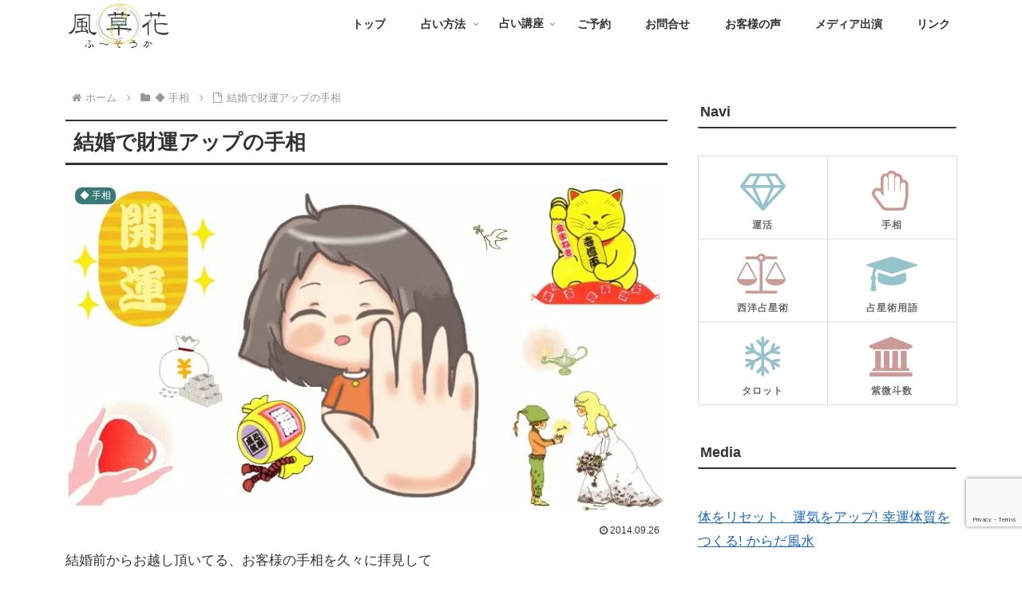

--- FILE ---
content_type: text/html; charset=utf-8
request_url: https://www.google.com/recaptcha/api2/anchor?ar=1&k=6LcrRoAmAAAAABpy6qsHfemuBq3h1_cT6fGHqbeR&co=aHR0cHM6Ly9mdXNva2EuY29tOjQ0Mw..&hl=en&v=PoyoqOPhxBO7pBk68S4YbpHZ&size=invisible&anchor-ms=20000&execute-ms=30000&cb=21barunqr6yt
body_size: 49012
content:
<!DOCTYPE HTML><html dir="ltr" lang="en"><head><meta http-equiv="Content-Type" content="text/html; charset=UTF-8">
<meta http-equiv="X-UA-Compatible" content="IE=edge">
<title>reCAPTCHA</title>
<style type="text/css">
/* cyrillic-ext */
@font-face {
  font-family: 'Roboto';
  font-style: normal;
  font-weight: 400;
  font-stretch: 100%;
  src: url(//fonts.gstatic.com/s/roboto/v48/KFO7CnqEu92Fr1ME7kSn66aGLdTylUAMa3GUBHMdazTgWw.woff2) format('woff2');
  unicode-range: U+0460-052F, U+1C80-1C8A, U+20B4, U+2DE0-2DFF, U+A640-A69F, U+FE2E-FE2F;
}
/* cyrillic */
@font-face {
  font-family: 'Roboto';
  font-style: normal;
  font-weight: 400;
  font-stretch: 100%;
  src: url(//fonts.gstatic.com/s/roboto/v48/KFO7CnqEu92Fr1ME7kSn66aGLdTylUAMa3iUBHMdazTgWw.woff2) format('woff2');
  unicode-range: U+0301, U+0400-045F, U+0490-0491, U+04B0-04B1, U+2116;
}
/* greek-ext */
@font-face {
  font-family: 'Roboto';
  font-style: normal;
  font-weight: 400;
  font-stretch: 100%;
  src: url(//fonts.gstatic.com/s/roboto/v48/KFO7CnqEu92Fr1ME7kSn66aGLdTylUAMa3CUBHMdazTgWw.woff2) format('woff2');
  unicode-range: U+1F00-1FFF;
}
/* greek */
@font-face {
  font-family: 'Roboto';
  font-style: normal;
  font-weight: 400;
  font-stretch: 100%;
  src: url(//fonts.gstatic.com/s/roboto/v48/KFO7CnqEu92Fr1ME7kSn66aGLdTylUAMa3-UBHMdazTgWw.woff2) format('woff2');
  unicode-range: U+0370-0377, U+037A-037F, U+0384-038A, U+038C, U+038E-03A1, U+03A3-03FF;
}
/* math */
@font-face {
  font-family: 'Roboto';
  font-style: normal;
  font-weight: 400;
  font-stretch: 100%;
  src: url(//fonts.gstatic.com/s/roboto/v48/KFO7CnqEu92Fr1ME7kSn66aGLdTylUAMawCUBHMdazTgWw.woff2) format('woff2');
  unicode-range: U+0302-0303, U+0305, U+0307-0308, U+0310, U+0312, U+0315, U+031A, U+0326-0327, U+032C, U+032F-0330, U+0332-0333, U+0338, U+033A, U+0346, U+034D, U+0391-03A1, U+03A3-03A9, U+03B1-03C9, U+03D1, U+03D5-03D6, U+03F0-03F1, U+03F4-03F5, U+2016-2017, U+2034-2038, U+203C, U+2040, U+2043, U+2047, U+2050, U+2057, U+205F, U+2070-2071, U+2074-208E, U+2090-209C, U+20D0-20DC, U+20E1, U+20E5-20EF, U+2100-2112, U+2114-2115, U+2117-2121, U+2123-214F, U+2190, U+2192, U+2194-21AE, U+21B0-21E5, U+21F1-21F2, U+21F4-2211, U+2213-2214, U+2216-22FF, U+2308-230B, U+2310, U+2319, U+231C-2321, U+2336-237A, U+237C, U+2395, U+239B-23B7, U+23D0, U+23DC-23E1, U+2474-2475, U+25AF, U+25B3, U+25B7, U+25BD, U+25C1, U+25CA, U+25CC, U+25FB, U+266D-266F, U+27C0-27FF, U+2900-2AFF, U+2B0E-2B11, U+2B30-2B4C, U+2BFE, U+3030, U+FF5B, U+FF5D, U+1D400-1D7FF, U+1EE00-1EEFF;
}
/* symbols */
@font-face {
  font-family: 'Roboto';
  font-style: normal;
  font-weight: 400;
  font-stretch: 100%;
  src: url(//fonts.gstatic.com/s/roboto/v48/KFO7CnqEu92Fr1ME7kSn66aGLdTylUAMaxKUBHMdazTgWw.woff2) format('woff2');
  unicode-range: U+0001-000C, U+000E-001F, U+007F-009F, U+20DD-20E0, U+20E2-20E4, U+2150-218F, U+2190, U+2192, U+2194-2199, U+21AF, U+21E6-21F0, U+21F3, U+2218-2219, U+2299, U+22C4-22C6, U+2300-243F, U+2440-244A, U+2460-24FF, U+25A0-27BF, U+2800-28FF, U+2921-2922, U+2981, U+29BF, U+29EB, U+2B00-2BFF, U+4DC0-4DFF, U+FFF9-FFFB, U+10140-1018E, U+10190-1019C, U+101A0, U+101D0-101FD, U+102E0-102FB, U+10E60-10E7E, U+1D2C0-1D2D3, U+1D2E0-1D37F, U+1F000-1F0FF, U+1F100-1F1AD, U+1F1E6-1F1FF, U+1F30D-1F30F, U+1F315, U+1F31C, U+1F31E, U+1F320-1F32C, U+1F336, U+1F378, U+1F37D, U+1F382, U+1F393-1F39F, U+1F3A7-1F3A8, U+1F3AC-1F3AF, U+1F3C2, U+1F3C4-1F3C6, U+1F3CA-1F3CE, U+1F3D4-1F3E0, U+1F3ED, U+1F3F1-1F3F3, U+1F3F5-1F3F7, U+1F408, U+1F415, U+1F41F, U+1F426, U+1F43F, U+1F441-1F442, U+1F444, U+1F446-1F449, U+1F44C-1F44E, U+1F453, U+1F46A, U+1F47D, U+1F4A3, U+1F4B0, U+1F4B3, U+1F4B9, U+1F4BB, U+1F4BF, U+1F4C8-1F4CB, U+1F4D6, U+1F4DA, U+1F4DF, U+1F4E3-1F4E6, U+1F4EA-1F4ED, U+1F4F7, U+1F4F9-1F4FB, U+1F4FD-1F4FE, U+1F503, U+1F507-1F50B, U+1F50D, U+1F512-1F513, U+1F53E-1F54A, U+1F54F-1F5FA, U+1F610, U+1F650-1F67F, U+1F687, U+1F68D, U+1F691, U+1F694, U+1F698, U+1F6AD, U+1F6B2, U+1F6B9-1F6BA, U+1F6BC, U+1F6C6-1F6CF, U+1F6D3-1F6D7, U+1F6E0-1F6EA, U+1F6F0-1F6F3, U+1F6F7-1F6FC, U+1F700-1F7FF, U+1F800-1F80B, U+1F810-1F847, U+1F850-1F859, U+1F860-1F887, U+1F890-1F8AD, U+1F8B0-1F8BB, U+1F8C0-1F8C1, U+1F900-1F90B, U+1F93B, U+1F946, U+1F984, U+1F996, U+1F9E9, U+1FA00-1FA6F, U+1FA70-1FA7C, U+1FA80-1FA89, U+1FA8F-1FAC6, U+1FACE-1FADC, U+1FADF-1FAE9, U+1FAF0-1FAF8, U+1FB00-1FBFF;
}
/* vietnamese */
@font-face {
  font-family: 'Roboto';
  font-style: normal;
  font-weight: 400;
  font-stretch: 100%;
  src: url(//fonts.gstatic.com/s/roboto/v48/KFO7CnqEu92Fr1ME7kSn66aGLdTylUAMa3OUBHMdazTgWw.woff2) format('woff2');
  unicode-range: U+0102-0103, U+0110-0111, U+0128-0129, U+0168-0169, U+01A0-01A1, U+01AF-01B0, U+0300-0301, U+0303-0304, U+0308-0309, U+0323, U+0329, U+1EA0-1EF9, U+20AB;
}
/* latin-ext */
@font-face {
  font-family: 'Roboto';
  font-style: normal;
  font-weight: 400;
  font-stretch: 100%;
  src: url(//fonts.gstatic.com/s/roboto/v48/KFO7CnqEu92Fr1ME7kSn66aGLdTylUAMa3KUBHMdazTgWw.woff2) format('woff2');
  unicode-range: U+0100-02BA, U+02BD-02C5, U+02C7-02CC, U+02CE-02D7, U+02DD-02FF, U+0304, U+0308, U+0329, U+1D00-1DBF, U+1E00-1E9F, U+1EF2-1EFF, U+2020, U+20A0-20AB, U+20AD-20C0, U+2113, U+2C60-2C7F, U+A720-A7FF;
}
/* latin */
@font-face {
  font-family: 'Roboto';
  font-style: normal;
  font-weight: 400;
  font-stretch: 100%;
  src: url(//fonts.gstatic.com/s/roboto/v48/KFO7CnqEu92Fr1ME7kSn66aGLdTylUAMa3yUBHMdazQ.woff2) format('woff2');
  unicode-range: U+0000-00FF, U+0131, U+0152-0153, U+02BB-02BC, U+02C6, U+02DA, U+02DC, U+0304, U+0308, U+0329, U+2000-206F, U+20AC, U+2122, U+2191, U+2193, U+2212, U+2215, U+FEFF, U+FFFD;
}
/* cyrillic-ext */
@font-face {
  font-family: 'Roboto';
  font-style: normal;
  font-weight: 500;
  font-stretch: 100%;
  src: url(//fonts.gstatic.com/s/roboto/v48/KFO7CnqEu92Fr1ME7kSn66aGLdTylUAMa3GUBHMdazTgWw.woff2) format('woff2');
  unicode-range: U+0460-052F, U+1C80-1C8A, U+20B4, U+2DE0-2DFF, U+A640-A69F, U+FE2E-FE2F;
}
/* cyrillic */
@font-face {
  font-family: 'Roboto';
  font-style: normal;
  font-weight: 500;
  font-stretch: 100%;
  src: url(//fonts.gstatic.com/s/roboto/v48/KFO7CnqEu92Fr1ME7kSn66aGLdTylUAMa3iUBHMdazTgWw.woff2) format('woff2');
  unicode-range: U+0301, U+0400-045F, U+0490-0491, U+04B0-04B1, U+2116;
}
/* greek-ext */
@font-face {
  font-family: 'Roboto';
  font-style: normal;
  font-weight: 500;
  font-stretch: 100%;
  src: url(//fonts.gstatic.com/s/roboto/v48/KFO7CnqEu92Fr1ME7kSn66aGLdTylUAMa3CUBHMdazTgWw.woff2) format('woff2');
  unicode-range: U+1F00-1FFF;
}
/* greek */
@font-face {
  font-family: 'Roboto';
  font-style: normal;
  font-weight: 500;
  font-stretch: 100%;
  src: url(//fonts.gstatic.com/s/roboto/v48/KFO7CnqEu92Fr1ME7kSn66aGLdTylUAMa3-UBHMdazTgWw.woff2) format('woff2');
  unicode-range: U+0370-0377, U+037A-037F, U+0384-038A, U+038C, U+038E-03A1, U+03A3-03FF;
}
/* math */
@font-face {
  font-family: 'Roboto';
  font-style: normal;
  font-weight: 500;
  font-stretch: 100%;
  src: url(//fonts.gstatic.com/s/roboto/v48/KFO7CnqEu92Fr1ME7kSn66aGLdTylUAMawCUBHMdazTgWw.woff2) format('woff2');
  unicode-range: U+0302-0303, U+0305, U+0307-0308, U+0310, U+0312, U+0315, U+031A, U+0326-0327, U+032C, U+032F-0330, U+0332-0333, U+0338, U+033A, U+0346, U+034D, U+0391-03A1, U+03A3-03A9, U+03B1-03C9, U+03D1, U+03D5-03D6, U+03F0-03F1, U+03F4-03F5, U+2016-2017, U+2034-2038, U+203C, U+2040, U+2043, U+2047, U+2050, U+2057, U+205F, U+2070-2071, U+2074-208E, U+2090-209C, U+20D0-20DC, U+20E1, U+20E5-20EF, U+2100-2112, U+2114-2115, U+2117-2121, U+2123-214F, U+2190, U+2192, U+2194-21AE, U+21B0-21E5, U+21F1-21F2, U+21F4-2211, U+2213-2214, U+2216-22FF, U+2308-230B, U+2310, U+2319, U+231C-2321, U+2336-237A, U+237C, U+2395, U+239B-23B7, U+23D0, U+23DC-23E1, U+2474-2475, U+25AF, U+25B3, U+25B7, U+25BD, U+25C1, U+25CA, U+25CC, U+25FB, U+266D-266F, U+27C0-27FF, U+2900-2AFF, U+2B0E-2B11, U+2B30-2B4C, U+2BFE, U+3030, U+FF5B, U+FF5D, U+1D400-1D7FF, U+1EE00-1EEFF;
}
/* symbols */
@font-face {
  font-family: 'Roboto';
  font-style: normal;
  font-weight: 500;
  font-stretch: 100%;
  src: url(//fonts.gstatic.com/s/roboto/v48/KFO7CnqEu92Fr1ME7kSn66aGLdTylUAMaxKUBHMdazTgWw.woff2) format('woff2');
  unicode-range: U+0001-000C, U+000E-001F, U+007F-009F, U+20DD-20E0, U+20E2-20E4, U+2150-218F, U+2190, U+2192, U+2194-2199, U+21AF, U+21E6-21F0, U+21F3, U+2218-2219, U+2299, U+22C4-22C6, U+2300-243F, U+2440-244A, U+2460-24FF, U+25A0-27BF, U+2800-28FF, U+2921-2922, U+2981, U+29BF, U+29EB, U+2B00-2BFF, U+4DC0-4DFF, U+FFF9-FFFB, U+10140-1018E, U+10190-1019C, U+101A0, U+101D0-101FD, U+102E0-102FB, U+10E60-10E7E, U+1D2C0-1D2D3, U+1D2E0-1D37F, U+1F000-1F0FF, U+1F100-1F1AD, U+1F1E6-1F1FF, U+1F30D-1F30F, U+1F315, U+1F31C, U+1F31E, U+1F320-1F32C, U+1F336, U+1F378, U+1F37D, U+1F382, U+1F393-1F39F, U+1F3A7-1F3A8, U+1F3AC-1F3AF, U+1F3C2, U+1F3C4-1F3C6, U+1F3CA-1F3CE, U+1F3D4-1F3E0, U+1F3ED, U+1F3F1-1F3F3, U+1F3F5-1F3F7, U+1F408, U+1F415, U+1F41F, U+1F426, U+1F43F, U+1F441-1F442, U+1F444, U+1F446-1F449, U+1F44C-1F44E, U+1F453, U+1F46A, U+1F47D, U+1F4A3, U+1F4B0, U+1F4B3, U+1F4B9, U+1F4BB, U+1F4BF, U+1F4C8-1F4CB, U+1F4D6, U+1F4DA, U+1F4DF, U+1F4E3-1F4E6, U+1F4EA-1F4ED, U+1F4F7, U+1F4F9-1F4FB, U+1F4FD-1F4FE, U+1F503, U+1F507-1F50B, U+1F50D, U+1F512-1F513, U+1F53E-1F54A, U+1F54F-1F5FA, U+1F610, U+1F650-1F67F, U+1F687, U+1F68D, U+1F691, U+1F694, U+1F698, U+1F6AD, U+1F6B2, U+1F6B9-1F6BA, U+1F6BC, U+1F6C6-1F6CF, U+1F6D3-1F6D7, U+1F6E0-1F6EA, U+1F6F0-1F6F3, U+1F6F7-1F6FC, U+1F700-1F7FF, U+1F800-1F80B, U+1F810-1F847, U+1F850-1F859, U+1F860-1F887, U+1F890-1F8AD, U+1F8B0-1F8BB, U+1F8C0-1F8C1, U+1F900-1F90B, U+1F93B, U+1F946, U+1F984, U+1F996, U+1F9E9, U+1FA00-1FA6F, U+1FA70-1FA7C, U+1FA80-1FA89, U+1FA8F-1FAC6, U+1FACE-1FADC, U+1FADF-1FAE9, U+1FAF0-1FAF8, U+1FB00-1FBFF;
}
/* vietnamese */
@font-face {
  font-family: 'Roboto';
  font-style: normal;
  font-weight: 500;
  font-stretch: 100%;
  src: url(//fonts.gstatic.com/s/roboto/v48/KFO7CnqEu92Fr1ME7kSn66aGLdTylUAMa3OUBHMdazTgWw.woff2) format('woff2');
  unicode-range: U+0102-0103, U+0110-0111, U+0128-0129, U+0168-0169, U+01A0-01A1, U+01AF-01B0, U+0300-0301, U+0303-0304, U+0308-0309, U+0323, U+0329, U+1EA0-1EF9, U+20AB;
}
/* latin-ext */
@font-face {
  font-family: 'Roboto';
  font-style: normal;
  font-weight: 500;
  font-stretch: 100%;
  src: url(//fonts.gstatic.com/s/roboto/v48/KFO7CnqEu92Fr1ME7kSn66aGLdTylUAMa3KUBHMdazTgWw.woff2) format('woff2');
  unicode-range: U+0100-02BA, U+02BD-02C5, U+02C7-02CC, U+02CE-02D7, U+02DD-02FF, U+0304, U+0308, U+0329, U+1D00-1DBF, U+1E00-1E9F, U+1EF2-1EFF, U+2020, U+20A0-20AB, U+20AD-20C0, U+2113, U+2C60-2C7F, U+A720-A7FF;
}
/* latin */
@font-face {
  font-family: 'Roboto';
  font-style: normal;
  font-weight: 500;
  font-stretch: 100%;
  src: url(//fonts.gstatic.com/s/roboto/v48/KFO7CnqEu92Fr1ME7kSn66aGLdTylUAMa3yUBHMdazQ.woff2) format('woff2');
  unicode-range: U+0000-00FF, U+0131, U+0152-0153, U+02BB-02BC, U+02C6, U+02DA, U+02DC, U+0304, U+0308, U+0329, U+2000-206F, U+20AC, U+2122, U+2191, U+2193, U+2212, U+2215, U+FEFF, U+FFFD;
}
/* cyrillic-ext */
@font-face {
  font-family: 'Roboto';
  font-style: normal;
  font-weight: 900;
  font-stretch: 100%;
  src: url(//fonts.gstatic.com/s/roboto/v48/KFO7CnqEu92Fr1ME7kSn66aGLdTylUAMa3GUBHMdazTgWw.woff2) format('woff2');
  unicode-range: U+0460-052F, U+1C80-1C8A, U+20B4, U+2DE0-2DFF, U+A640-A69F, U+FE2E-FE2F;
}
/* cyrillic */
@font-face {
  font-family: 'Roboto';
  font-style: normal;
  font-weight: 900;
  font-stretch: 100%;
  src: url(//fonts.gstatic.com/s/roboto/v48/KFO7CnqEu92Fr1ME7kSn66aGLdTylUAMa3iUBHMdazTgWw.woff2) format('woff2');
  unicode-range: U+0301, U+0400-045F, U+0490-0491, U+04B0-04B1, U+2116;
}
/* greek-ext */
@font-face {
  font-family: 'Roboto';
  font-style: normal;
  font-weight: 900;
  font-stretch: 100%;
  src: url(//fonts.gstatic.com/s/roboto/v48/KFO7CnqEu92Fr1ME7kSn66aGLdTylUAMa3CUBHMdazTgWw.woff2) format('woff2');
  unicode-range: U+1F00-1FFF;
}
/* greek */
@font-face {
  font-family: 'Roboto';
  font-style: normal;
  font-weight: 900;
  font-stretch: 100%;
  src: url(//fonts.gstatic.com/s/roboto/v48/KFO7CnqEu92Fr1ME7kSn66aGLdTylUAMa3-UBHMdazTgWw.woff2) format('woff2');
  unicode-range: U+0370-0377, U+037A-037F, U+0384-038A, U+038C, U+038E-03A1, U+03A3-03FF;
}
/* math */
@font-face {
  font-family: 'Roboto';
  font-style: normal;
  font-weight: 900;
  font-stretch: 100%;
  src: url(//fonts.gstatic.com/s/roboto/v48/KFO7CnqEu92Fr1ME7kSn66aGLdTylUAMawCUBHMdazTgWw.woff2) format('woff2');
  unicode-range: U+0302-0303, U+0305, U+0307-0308, U+0310, U+0312, U+0315, U+031A, U+0326-0327, U+032C, U+032F-0330, U+0332-0333, U+0338, U+033A, U+0346, U+034D, U+0391-03A1, U+03A3-03A9, U+03B1-03C9, U+03D1, U+03D5-03D6, U+03F0-03F1, U+03F4-03F5, U+2016-2017, U+2034-2038, U+203C, U+2040, U+2043, U+2047, U+2050, U+2057, U+205F, U+2070-2071, U+2074-208E, U+2090-209C, U+20D0-20DC, U+20E1, U+20E5-20EF, U+2100-2112, U+2114-2115, U+2117-2121, U+2123-214F, U+2190, U+2192, U+2194-21AE, U+21B0-21E5, U+21F1-21F2, U+21F4-2211, U+2213-2214, U+2216-22FF, U+2308-230B, U+2310, U+2319, U+231C-2321, U+2336-237A, U+237C, U+2395, U+239B-23B7, U+23D0, U+23DC-23E1, U+2474-2475, U+25AF, U+25B3, U+25B7, U+25BD, U+25C1, U+25CA, U+25CC, U+25FB, U+266D-266F, U+27C0-27FF, U+2900-2AFF, U+2B0E-2B11, U+2B30-2B4C, U+2BFE, U+3030, U+FF5B, U+FF5D, U+1D400-1D7FF, U+1EE00-1EEFF;
}
/* symbols */
@font-face {
  font-family: 'Roboto';
  font-style: normal;
  font-weight: 900;
  font-stretch: 100%;
  src: url(//fonts.gstatic.com/s/roboto/v48/KFO7CnqEu92Fr1ME7kSn66aGLdTylUAMaxKUBHMdazTgWw.woff2) format('woff2');
  unicode-range: U+0001-000C, U+000E-001F, U+007F-009F, U+20DD-20E0, U+20E2-20E4, U+2150-218F, U+2190, U+2192, U+2194-2199, U+21AF, U+21E6-21F0, U+21F3, U+2218-2219, U+2299, U+22C4-22C6, U+2300-243F, U+2440-244A, U+2460-24FF, U+25A0-27BF, U+2800-28FF, U+2921-2922, U+2981, U+29BF, U+29EB, U+2B00-2BFF, U+4DC0-4DFF, U+FFF9-FFFB, U+10140-1018E, U+10190-1019C, U+101A0, U+101D0-101FD, U+102E0-102FB, U+10E60-10E7E, U+1D2C0-1D2D3, U+1D2E0-1D37F, U+1F000-1F0FF, U+1F100-1F1AD, U+1F1E6-1F1FF, U+1F30D-1F30F, U+1F315, U+1F31C, U+1F31E, U+1F320-1F32C, U+1F336, U+1F378, U+1F37D, U+1F382, U+1F393-1F39F, U+1F3A7-1F3A8, U+1F3AC-1F3AF, U+1F3C2, U+1F3C4-1F3C6, U+1F3CA-1F3CE, U+1F3D4-1F3E0, U+1F3ED, U+1F3F1-1F3F3, U+1F3F5-1F3F7, U+1F408, U+1F415, U+1F41F, U+1F426, U+1F43F, U+1F441-1F442, U+1F444, U+1F446-1F449, U+1F44C-1F44E, U+1F453, U+1F46A, U+1F47D, U+1F4A3, U+1F4B0, U+1F4B3, U+1F4B9, U+1F4BB, U+1F4BF, U+1F4C8-1F4CB, U+1F4D6, U+1F4DA, U+1F4DF, U+1F4E3-1F4E6, U+1F4EA-1F4ED, U+1F4F7, U+1F4F9-1F4FB, U+1F4FD-1F4FE, U+1F503, U+1F507-1F50B, U+1F50D, U+1F512-1F513, U+1F53E-1F54A, U+1F54F-1F5FA, U+1F610, U+1F650-1F67F, U+1F687, U+1F68D, U+1F691, U+1F694, U+1F698, U+1F6AD, U+1F6B2, U+1F6B9-1F6BA, U+1F6BC, U+1F6C6-1F6CF, U+1F6D3-1F6D7, U+1F6E0-1F6EA, U+1F6F0-1F6F3, U+1F6F7-1F6FC, U+1F700-1F7FF, U+1F800-1F80B, U+1F810-1F847, U+1F850-1F859, U+1F860-1F887, U+1F890-1F8AD, U+1F8B0-1F8BB, U+1F8C0-1F8C1, U+1F900-1F90B, U+1F93B, U+1F946, U+1F984, U+1F996, U+1F9E9, U+1FA00-1FA6F, U+1FA70-1FA7C, U+1FA80-1FA89, U+1FA8F-1FAC6, U+1FACE-1FADC, U+1FADF-1FAE9, U+1FAF0-1FAF8, U+1FB00-1FBFF;
}
/* vietnamese */
@font-face {
  font-family: 'Roboto';
  font-style: normal;
  font-weight: 900;
  font-stretch: 100%;
  src: url(//fonts.gstatic.com/s/roboto/v48/KFO7CnqEu92Fr1ME7kSn66aGLdTylUAMa3OUBHMdazTgWw.woff2) format('woff2');
  unicode-range: U+0102-0103, U+0110-0111, U+0128-0129, U+0168-0169, U+01A0-01A1, U+01AF-01B0, U+0300-0301, U+0303-0304, U+0308-0309, U+0323, U+0329, U+1EA0-1EF9, U+20AB;
}
/* latin-ext */
@font-face {
  font-family: 'Roboto';
  font-style: normal;
  font-weight: 900;
  font-stretch: 100%;
  src: url(//fonts.gstatic.com/s/roboto/v48/KFO7CnqEu92Fr1ME7kSn66aGLdTylUAMa3KUBHMdazTgWw.woff2) format('woff2');
  unicode-range: U+0100-02BA, U+02BD-02C5, U+02C7-02CC, U+02CE-02D7, U+02DD-02FF, U+0304, U+0308, U+0329, U+1D00-1DBF, U+1E00-1E9F, U+1EF2-1EFF, U+2020, U+20A0-20AB, U+20AD-20C0, U+2113, U+2C60-2C7F, U+A720-A7FF;
}
/* latin */
@font-face {
  font-family: 'Roboto';
  font-style: normal;
  font-weight: 900;
  font-stretch: 100%;
  src: url(//fonts.gstatic.com/s/roboto/v48/KFO7CnqEu92Fr1ME7kSn66aGLdTylUAMa3yUBHMdazQ.woff2) format('woff2');
  unicode-range: U+0000-00FF, U+0131, U+0152-0153, U+02BB-02BC, U+02C6, U+02DA, U+02DC, U+0304, U+0308, U+0329, U+2000-206F, U+20AC, U+2122, U+2191, U+2193, U+2212, U+2215, U+FEFF, U+FFFD;
}

</style>
<link rel="stylesheet" type="text/css" href="https://www.gstatic.com/recaptcha/releases/PoyoqOPhxBO7pBk68S4YbpHZ/styles__ltr.css">
<script nonce="V7J0n4kNSAzSBIYA5hf-tA" type="text/javascript">window['__recaptcha_api'] = 'https://www.google.com/recaptcha/api2/';</script>
<script type="text/javascript" src="https://www.gstatic.com/recaptcha/releases/PoyoqOPhxBO7pBk68S4YbpHZ/recaptcha__en.js" nonce="V7J0n4kNSAzSBIYA5hf-tA">
      
    </script></head>
<body><div id="rc-anchor-alert" class="rc-anchor-alert"></div>
<input type="hidden" id="recaptcha-token" value="[base64]">
<script type="text/javascript" nonce="V7J0n4kNSAzSBIYA5hf-tA">
      recaptcha.anchor.Main.init("[\x22ainput\x22,[\x22bgdata\x22,\x22\x22,\[base64]/[base64]/[base64]/ZyhXLGgpOnEoW04sMjEsbF0sVywwKSxoKSxmYWxzZSxmYWxzZSl9Y2F0Y2goayl7RygzNTgsVyk/[base64]/[base64]/[base64]/[base64]/[base64]/[base64]/[base64]/bmV3IEJbT10oRFswXSk6dz09Mj9uZXcgQltPXShEWzBdLERbMV0pOnc9PTM/bmV3IEJbT10oRFswXSxEWzFdLERbMl0pOnc9PTQ/[base64]/[base64]/[base64]/[base64]/[base64]\\u003d\x22,\[base64]\x22,\x22wq7DnRPCqcKCGlXCqcO9E8Ovw5LCiMOvw7LDmMKDwrXClER9wo8/L8Klw4wFwrlCwpLCognDrsO0bi7ClsOPa37Dv8OabXJHNMOIR8KVwqXCvMOlw4TDoV4cFWrDscKswp1ewovDlk/CucKuw6PDmsOZwrM4w57DisKKSRnDvRhQKwXDuiJ/w4RBNmzDhyvCrcK9TyHDtMKNwqAHIQRJG8OYEcKHw43DmcKdwr3CpkUPYlLCgMOHD8KfwoZoT2LCjcKkwp/DoxECWgjDrMOlYsKdwp7CrD9ewrtkwpDCoMOhRcOyw5/CiW/CrSEPw73DlgxDwrHDm8KvwrXCgcKOWsOVwqDClFTCo3LCgXF0w6fDumrCvcKfNmYMeMOUw4DDli1jJRHDvsOgDMKUwp7DszTDsMOnNcOED2pLVcOXZsO+fCcVesOMIsKrwp/CmMKMwrjDmRRIw69Zw7/DgsOfHMKPW8K+E8OeF8OVacKrw73DtnPCkmPDiUp+KcKqw4LCg8O2wp7Dn8KgcsOgwp3Dp0MzOCrClijDhQNHIcKmw4bDuRbDg2Y8KcORwrtvwp54QinCo0UpQ8K5wrnCm8Ouw4lUa8KRCsKmw6x0wqUxwrHDgsK+wrkdTHLCv8K4wpsxwqcCO8ORasKhw5/Drg87Y8OMLcKyw7zDosOfVC9jw43DnQzDgAHCjQNHMFMsGyLDn8O6KQoTwoXClnnCm2jCkMKCwprDmcKnWS/CnDLCsCNhdGXCuVLCoTLCvMOmGivDpcKkw4PDgWB7w69lw7LCgjHCi8KSEsOMw4bDosOqwoXCnhVvw6vDnB1+w5XCqMOAwoTCkENywrPCnlvCvcK7J8K0woHCsGshwrh1WHTCh8KOwpwCwqduZ1Fiw6DDrG9hwrBCwovDtwQJLAhtw7YMwonCnkMGw6lZw4/DmkjDlcOmBMOow4vDt8KlYMO4w58fXcKuwocCwrQUw5zDvsOfCk8QwqnClMO4wqsLw6LCriHDg8KZKwjDmBdcwobClMKcw7hSw4NKQ8KPfxxMBnZBG8KVBMKHwo5zShPChsOUZH/ChMOvwpbDu8Kyw4kcQMKfAMOzAMOBbFQ0w6EBDi/[base64]/Cs3EpD8Ktw4HCqsO0wp5Cw4jCpsK2GMOWIn1EBMK+Gw17WnDCoMKfw4QkwobDthzDucKhacK0w5EWVMKrw4bCrMKcWCfDnHnCs8KyS8Oew5HCogvCmDIGI8OeN8KbwpTDgSDDlMKgwofCvsKFwr4iGDbCkMOGAmEVU8K/wr00w5IiwqHCg1MfwpEMwqjCjDUfUXkzL1nCmsOHV8KDVjoQw7FMZ8OjwpkkEcKFwpAbw6jDoV0EbcKqGkJGaMOOTFrCin7CtcOKQDfDoAYOwqBWfxwmwpfDrAnCmAt/[base64]/DjMOKXkTCqcOiw7QqQ0TCocKQwppgwqrCkXFuaWjDkRzClcO9Ti/[base64]/bsOZOD3Cm2jCqGzDpsOIw6/DlsOxJsKHwpoKeMOoHsOfwrXCqmHCig5rYcKEw78wBmJpYGcOGMOjT2jDtcOtwokjw5Z5woJCYgXDnCHClcOrwoPDqgQMw47DiUU/[base64]/[base64]/Ci8O4w47DmsOzAMK+KcOMw6zCrQLCs8Kew5hyamZ/wqjDuMOmSsOhJsKkFsKZwqYfOWQibytubWjDkCHDh1fCp8Kqw7XCp0nDnsOaYMOaZsO+CBsKwr5WFgw1w5UTw67Cr8OwwpouT2LDt8K6wp7DjRXDgcOTwoh3Z8OGwr1mJMOCRz3DuhIbwqsmQ2zDkn3Cjl/CvsKubMKdVy3Cv8OPwo/[base64]/[base64]/DjALDm0Mvw5ITw4PDlcKJw6TDs8Ouwo3DlAvDpsOPdGAjcgNmw4TDgTDDtsKKesOeBMOFwoHDjcOaGMO8wprCqHjCm8KDdMOiOkjCo0M/w7gswpdPFMOIwrjChk8AwotpSilCwqPDiWTDr8KhB8Olw6LDnXkzTBrCmiEPaBXDkllFwqF+ZcO6w7BxSsKVw4xJwpw+BMK8DsKow7vDo8KKwpUXO3/DpXfCrkMudVwbw4AwwqzCj8Kbw74/RcO0w5XCviHCuTHDhHXCtcKxwp1Ow6jDgsOdQcOCa8Kdwrh1w70laSbCs8O/woXCjMOWHWTDicO7wrzCtWc9w5c3w40lw5FfB01zw6bDqMKcTjlAw50RV29HYMKvOcO3w600RmnCp8OAJ2XCmkQoNsK5AGvCjcOFLsK3VyJOGE/[base64]/[base64]/Do8KkZsKewr1Gw5zCs8O5wphww5DCkMKBUcOcw7AOUcOPfiBewqDCkMKvwo5wTj/Cux3CmncYJxJkw7fCs8Oawq3CisKWRMKJw5/[base64]/CknvDrcORJWnClx3Dh8KkGcKff8K6wqTDi8KIfMOawqnCmMOyw4XCrgrCssOIK3YMEWLCgGBBwoxawoAjw4/CvltQAsKCf8OTL8O+woluY8OnwqLCgMKDFRjCp8KXw4kdD8KSfRVYw5FHXMO+UBhATFkLwrx9RWFhD8OnFsOlV8OTwqbDkcOTw5hKw645b8OvwodeW1cbwrrDkXcCEMO8W10kwpDDksKkw4Zvw7rCrsKiZsO6w4DDqjzCp8OmbsOjw4fDkE7ClwrCmMOtwp82wqLDpn/CocOxesOOHDvDjMOdP8OnIsOCwo9Tw4d8w4BbeGDCmV/[base64]/DosKAa8KHwpfCgjBzw4TDgsKtIiNcwoB8CsKGw70Ow6PDgH3CpEfDjU/Cnjcvw5ocOjHCqjfDocKSw60XKjLCmcOjblw/w6LDqMKIw5fCrUtLQsOZwrJvw4hADcOiFsKIXsKvwrBOL8KbB8Oxb8OUwofDl8KZeU5RURhScTZiwoU7wrjDlsKNOMORS0/Cm8KkbUJjaMO1H8KPw5TCpMOLNUJaw7rDrS3CninDv8OCwrzCq0Znw6sydjLCh2PCmsK8wqRCcyQ6AkDDjQLCuljCo8KZa8OwwojClyR/wobCicKBEsKZDcKlw5diBsKqQjgjM8KBw4FPAXw7DcKjw45dMmtRw7vDs0cHw7fDq8KNFcOwFX3DukwieH/DrjNde8KrUsKiKMOsw6XDscKaaREJWMKJXGnDk8ObwrJ4fHI4aMOyCS9QwqnCmMKjasK3RcKhw77CqsOfH8K0QcKWw4rCucOkwqhhw7/[base64]/w5wOLUfDr8KoM8KIwrbCmcKFwrBvw5XDksK8WU9KwpXDj8O/w5xgw7XDkMOww6cHw5TCpErDnXl1EwZdw4o4wrbCm3fCmQfCn31/[base64]/wpnDilvChsO0OMKhw785XEEKdS1fwqQfcQjDvcOQBcOwJsOfY8OxwrrCmMOOLVUOEg/DucKRSV/CnyLDoxYlwqVOKMOcw4Z8w4TCnglkw6PDjcKRwotVPMKQwpzCjlDDoMKlw79NATMywr/[base64]/eAjCiH14ewNaIcKDw4DDjEXCvMOhw4QiT3VEw5twLcKRacKuwqpgRXU7bcKYw7UcH3dMNA/[base64]/DtcOKMXrCtAxrwo/[base64]/DkMOMIsKrIWJLeMKkw5zCvsOPwrDCq8KZwq5yOnjDvmIcw7gjGsKdw4TDjhHDs8KDw5pTw5fCi8KTJRTCs8K6wrLDglk2T23CksOew6FKKGgfcsOew5XDjcOvOFwbwonCncOfwqLCjsKTwowXFsOVOsKtw64Cw5bCu0dxeHlpPcK/[base64]/CvSVnwoHCn8OifMKMZMOUAsKFwojCvcOPwoJXw71+Qx7DsEpjUEtsw7tsf8O6woBMwoPCnx8VCcOXPjljbcOAwqTDhAtmwrNnBHnDoXPCmSbDqkbDn8KWbMK7wox6ICJ4woMmw7ZTwrJdZG/[base64]/CpMKTw7fDoMK3w4wdLsO0f29BaBDCkMOOwqlAbiDCpsKfw5dFfkNxwqIGFV3DslHCikkDw6rCvGvDrsKoAcOHw4t3w6RRUDIjHglbwrfCqRVuw6bCv13Cngx8fRnCtsOATELCv8OHSMOzwp42wpvCsVZhw5o6w4tZw7HChMOyWULCj8KOw5/DmmjDnsOyw7PDrMK6W8Kpw5PDuyZnFsO1wotNFF9SwrTCmgLCpDALJR3CjC3CkBVGDsOmUAcewqxIw74Iwq3DnBHCkB/DiMOySFETb8OxW0zDtn80e2Mow5DDgMOUBS9gWcKLScKUw5wdw4jCp8ODw5kcZgkQL095H8OhQ8KIccOOLyTDl2nDqHPCvl1eNjQvwq1NQHrDtkgjLsKXw7VRaMKzw4ISwrtyw6rCicK0wqHDhxjDtFbCmRhew4BRw6LDiMOAw5vCsjkswr/DmF3Cu8Kgw4Qkw6vCtWDCnjxoX0cqOgvCg8KEw7B9wqvDgirDlMOBwoNew6/DjMKQJ8K3D8O8GxDCnzAGwrLDs8KgwrzDlcOmQcOxBAE1wpFRI13DscK0wrlNw5LDpkjCoVnCj8OWJcOQw7URwo9OVE3DtVnDjQgUahDCniLDoMKcCmnDinJWw6TCpcOhw4LCiEM+w6gWNm/CgThXw7XDjMOTX8O5Yz84NknCojzChMOkwqfDrMOqwpLDuMOIwrt6w7fCnsO1XAMkwq9Mwr/Cm1/DicO4w6hNR8OuwrMXBcKowrlRw68UAwXDo8KMBsOHWcOHworDmMOVwqdSZ34uw5/Dq2lbQFDClMO1axF8w4nDmsOlwoZGU8KvaT5MP8OMXcOlwqvCg8KiXcKvwoHDtMK0McKOMsOkXiFCwq4+ciM5YcOTO35xUl/CrMKXw4NTUmppZMKJw6jDn3QjdzZJDMKRw5zCgMOwwqrDlMKyKsKiw4/DgMKwZ3bCmcOHw7vCmsKswoV7LcKbwqrCiFTCvA7ClsOCwqHCgH7DqGgRCEcQw483L8OxeMKdw49Uw7oXwqjDicOGw4QFw7XClmAtw64JbMKVOXHDqgJUw4B+w7B0bzfDgQh8wogzccOUwoslTsKBwrIPw6IIUcKMQC8RJMKdRcO8eUQMw61/[base64]/TT7DoFF7wqNuw7pYKyhpw6fDg8KmP1ArwoxCwoUyw5fDqxXCvgjDrsOGJSHCo2PDkMOkfsKdwpEDRMKGXkHCnsKowoLDr1XDmibDskpLw7nCjEnDrsKUeMONShFZM0/Cr8KDwphuw5diw7FKwo/CpMKDLcOxQ8Kuw7YhbSxhCMOwQ3VrwrRaGBMMwpsww7FxV1hDKT5ww6bDoSrDjCvDlcOtwpVjw7fDnQPCmcO4V3zDk3h9woTCugNJaRzDvyx0wrvCpFkXw5TCo8OLw5fCoCTCgz/Dn3xpZgVpw7rCkyUBwq7Ck8O4worDmnQMwoQrOiXCjR1CwpnDkcOGLijCt8OMZQvDkEPCscKrw5jCusKmw7HCosOKfjPCjcK+MXYPBsKkw7fDgiJNHkQFSMOWMsKEUSLCk0TDocO5RQ/[base64]/[base64]/DicOCXcKYA10vU3/Cq8Ofw77Ds8KDwpzCrzjDm00ywpcEasKtwrTDp2nCh8K1QMK/dATDk8OCUE1XwpTDksKVHEbCsyBjwrbDkVV/[base64]/ClsKUwpjDpCknFMK2FwfDilDCgMO0GkU/w71DHcKowpTCt3N5IWpsw4PCkCvCjMKrw6/CqmTChsOHLyXCtGAdw51hw5/CrGTDk8ObwoTCpsKSY0M+C8OtUXUSw5/DtMOhbjgpw6w0w6zCo8KYRmE2C8OTwqgPP8KYLSY2w5rDusOGwpAzdsOjYMOCwoM3w7EwTcO/[base64]/w5LCpxwdw4vDl8KKwqTDsx5tB0PCucO1J8KVwqNmcTkJQcKQNsOMJglySXrDn8O4bkJYwrddw7UORMKMwpbDmsOhCMKnw5QWWcKawoPCo3zCrzFgJ2F7KMOzw70aw5x5V1E7w5XDnmTCn8OQF8OHYh3CnsKOw5ACw5EKeMOTck/Di0fCksOFwoxQZ8KCemYBwoLChcOcw6Buw7DDgsKdUcOSMhRowrN2ZVV4wow3wpDCkBnDnQPCgcKdwqvDlsODchTDrMKkTWxKw7jCjAAhwppjaAFIw6/DtMOpw7rCjsOldMKGw63CosODWMK4D8OQDsKIwpQPS8OnK8OLD8OwLkDCv2rCqUrCpMOOGz/CgsK/P3PDvsOmMsKjcsKCS8Oqw4TCnyzDiMOVw5QPDsO/LcOEBkcMYMOHw5/[base64]/FELDlMOiw4HDgcOmQQ0Iw7FxKA5XOgTDsjZyWEV5wr/DgFMdTkt6csO2wpXDmsK8wr/[base64]/w7wBwojDsTvDhcKwOEsXfQw/w6w+dMKZw6zDtRUZw7PDuDkGaGDDlcOnw7HDv8OpwqAQw7LCnSVMw5vCh8OkEsO8wospw4TCnQ/Du8O5ZRVvB8KawqszSG9Dw74pE3c0KcOIBsOtw6PDvcOqLzMlGx0mJsOUw6kYwrZ4HijCnygIw4/Dr3ROw44JwrDDgWkyQlHCt8Ozw4NcK8OewojDsW/DosK9wpvDg8OmWsOWw6XCrVg+wo0ZAcKZw7fCmMKRAFhfw5LDsFfDhMO4AwjCj8OAw63ClsKdwrLDmyfCmMKRw6bCnDELCWdRbhRDVcOxGUpDYBxSdwbDpWrCnUJow6HCnBQmM8Khw5Yxwr3DskTDmCDDqcK/[base64]/[base64]/Dk8K8B0fCrgVJwpMnwo0Gwp/CijU1UnXCo8OswowCwqfDgsKhw4VnQlBmwr3DiMOSwpHCtcK0wp0NWsKvw7/DscKLZ8KgL8KEIRhIZ8Oqw7HCjEMqw6LDp1Qdwolew5DDiwNKYcKpMsKaEMO3RcKIw5MVJcKBIQHDv8KzMsOmw6ZaQ33Ci8OhwrnDiCHCtVZUem1BAnIuw4/Cu2/DqhrDnsO5M3bDjB3DqkHCpALCkMKWwp0ww5o9WEYcwo/Cvn0+w6LDicKdwpjCn3J0w4PDu1B/Q1R/w6J1A8KKwrHCtXfDuGbDm8Ovw4tEwo5yecOEw6bCqgA2w6JFAmYFwo9qKRZ4Z0JywoVKf8KYVMKpB3taVsO9NW3CkGTCkHDCjsKwwqrCpMKywqRjwroRb8OqdMKoHiQEwoFSwqARdh/CscOAPFlVwqrDv1/CthDCv0vCnxbDmcO7wpxMwpF9wqFnYD/Dt23DjxvCp8ODZAlEbsKrTDo3RGvCplQQOAbCs1RLKcOxwoU1JDQETzHDusKAHVAjwqfDqAnDkcKxw7IKVE3DpMO+AlnDsRAZUsKkbG0Jw4DDkTfDmcKcw5VYw4IZPsOrXV/CtMO2wqdcQBnDrcKvawXDqMKaQMOnwrzCqzsEw5bCimhDw6IsLMOxEVfCgVLDnRrCtcKAEsOuwq8Ae8OdL8OhIsKHMcKzQ1rCvhhMV8K9ZMKfVAguwr3Dp8OuwqQeA8O4FX3DucOTwrrCrlYzfsOYwpNfwoIIw7HCtDQSQcOqwrRIBMK5w7dBYxx/wqjDisOZE8K/w5PCjsKBP8KsCxjDpsOZwpRXwrvDvcKmwqbDisK6WMO9KC4Xw6c9ZsKjYcORSCcIwp4uLgvCr0QMBk4lw4fCqcKDwpFXwo/Dv8O+cRvCrAfCgsKGEMOyw4rCp3PCh8O/[base64]/CtHLDjcOPbMKiDlYgOMKiwowJworCsShrW346DAp/wqnDq3MXw5sVwqkfIWLDnsO4woDCjiAwasKWN8KKwrcQES5EwpYxE8KbccK3YSt/Jw3DmMKRwovCr8KFc8Oaw6PCowIDwoXCvsOJXsKkw4xnw5jDrkVEwqPCl8KgYMOSTcOJwoLDr8KRRsKwwo5Sw47DkcKlVy0wwrLCk0JWw6JdbGJfwqbCrjLDokTDpsO2IQXCmMO/V0ZuSX8swrQZGR0SasOLXEthFlM0GhtnO8O5H8OxCcKbAcK0wrksAsOjC8OWWV/DpcOeATTCuT/CnMOpecOxf1ZNUcKIMRbDjsOiRMO6w4Rbb8OjZGrCnVASZ8K0wp7Dvg7Dm8KPLgwaAgvCoTtIwpc5UMKuw47DlgF0wqY2wpLDuSXCkHzCiUHDosKGwqxcG8KIAsO5w4JBwprDvT/[base64]/DvsKAY8Kvw43CpsOHw6bCgMKOw4xFwqN/SAMWM8K4w5zDg8OoPU9HIWEZw4J/ETvCs8KGIsOxw7TCvcODwrrDlsOhG8ORIQ7DuMKrHcOVb37DrsKewqZWwovCmMO9w63DnhzCqVHDk8KZYQTDiBjDp2d1w5/CsMOAwr8+wp7Ck8OQNcOkwp/DiMKkwr0wKcKPw5vDuEfDgHjDi3rDvQ3DoMOHb8K1wrzDnsO5woPDiMOww6nDi1PDusO6eMOxLUTCj8OhcsKnw7IZXGNQKcKjW8O/[base64]/CnTA6LFEywq/Di0vCpl1ufMO/wqMDNxDDtRwLa8KfwpzDqxZ0wpHCg8KJbT3CrTHDr8KmXMKtZ2PDgMKaQTI7G0otTzMCw5LCtR3CshRTw6zDsBHCgkZMXcKSwrnDuljDnGEow6vDqMO2ByLClcOTfMOGKHE7agzDpgJsw74MwrTDtQzDt2wHwp3DrcKKQcKZKsKlw5HDqMKnwqNSWsORMcOyfi/CnRrDuGsMJh3Cv8Odw54uXXZcw5/DuS4XfibCqgseMMKXYVRaw67CtA/Cu0cFw4Bpwot8Nh/DssKhKHkIJTt5wrjDhTJyw5XDtMOiWjvCg8Knw7bDn2PDs3nCt8KgwqLCn8Kcw6E0cMOxwpjDmhnCtn/[base64]/Cq1ARM1EDwpDDh8OowoRmw7nDsCcYb1lXwq7DmiUBwqTDsMOlw7o9w4IOBn/CrsOvVcOGw7ohJMKfw5RWaxzDu8OxY8O/ZcOheQnCsUbCrCDDqUvClMKhCsK8EsOBAVzDvGDDvQvDisOZw4/[base64]/[base64]/Cn8Kwwok5a8Knwo47w7hKw4zDucOIS3VjCgPCmsOnw73DlGfDh8ORT8K7B8OKRj/[base64]/JMKhG8Kswp1aHsOeb8OfcMOIPsKKYsO8woXCljJswqVzUcKNa1EgJsKfwpzDoy/CmgpDw5zCoXbDhcK9w7DCnA3DqMKXwrLCqsKrO8KACXzDvcOTLcK0KSRnYjRudg3Cs1hjw7XDom/DgEvDg8O0VsO6LEwCHz3DicKUw5N8WQDCmcKmwo/DmsKawp4BNcK2wp14fMKhMMKCecOWw7vDk8KaMHLCvhF5P3Ehwr8PasOlWgtFTMOGw4/CqMO+wrIgHcKWw5PClxgvwoDCpcO9w6DDhsKBwo9Yw4TDj1rDjRvCmMK+wojCvsK7wo7DqcOfw5PDicKxZEpLPsKvw4kCwoc/T3XCol7CoMK8wrXCncOQdsKywq3CmcOVK1U0CS0kXMO7Z8Oaw5rCh0jDkwQ1wr/CoMK1w7nDjwzDlV7DghrCgz7CgGkKwq9dw7tQw5hPwq/ChGkWw6wNw6bCr8KXccKKw6kuKcK3w4XDvTrCnEpQYWp/EcKdXW3Ci8KFw4xbW3LCgcKWNMKtABd6w5ZFY1s/PUUDw7dzRVJlw4Mtw51cYMOCw51vecOZwrLCmlheSMK5w7/DrMORVcOifMO0a3LCo8KswrEqw4tTwqxhb8OBw71Hw4/CicKyGsK9MW7CsMKSwqrDg8KXQ8OXB8OEw7AwwpkVYG0bwrbDkcO1wrDCmSnDhsObw6BWw7jDtkjCoBhxPcOtwpvDlTNzHGrCkHoGG8KTDsK/GsOeOWfDoVdywojCpMOwNmzCpnYVYMOrKMKzwrgeQ1PDnBJswoXDhywewrnDpBZdecK5U8KmOEbCqMOqwoTDmTvDlVEkAMO+w7fDhcOxSRzClMKTLcO1w7c8dFjDgSg3w4LDgy4Tw5R2w7ZAw77CiMKRwp/CnzZkwqbDsy0kMcK1AFAhU8KmWhZHwqkOw6Q7JDPDrnXCoMOCw7gYw53DvMOSw4BYw4B9w5xowqHCu8O0cMOlBCVJEi7Cv8OUwr8nwo/Dv8Kcw60eWx1Hd1s/w5hhfcO0w5d7TsKzay9awqjCkMOEw7nDrkNVw7oPwrHDlRHDqGBIKcKqwrbDqcKOwrA1HgnDtw7DtMOLwp5gwoIYw7FXwqkXwrkKKSTClTNjeBkUHsKVQmfDsMOFPA/Cj3YWHl51w58awqzCkyhDwpwOGXnClylvw7fDqXB1wq/DvRbDgSA4JMK0w6bDvHxqwrHCrVprw6xoNMKwSsKiS8K6CsKTI8KLPD9zw71rwrzDjRh4Oz0fworCuMKcHg5wwrHDjWsFwosXw5rCtSzCszvDtCTDnMKtZMKCw7oiwq4Bw7VcA8O/wqrCp2kpcsOGQE/[base64]/[base64]/[base64]/DoVbDg37CmVATw5fDh8OIw6NcwpTCm8K7c8O9w7duwpjDjMKiw5TCg8Kdw57DpQnCmxDDpiRmMsOMUcO4Kyd5wrN+wr4xwonDl8OSKkjDkGlwSsOVGQDDghkPBcOfwpTCjsOhwr7CpMOdD2DDkcKYw4lCw6TCiVrDthMJwr/Dvl0RwoXCu8OXeMK9wpTDocKcLBIcwpTCnmgdGcOYwrUuBsOewpcwWXRXBsO0UsKUaFvDuBlZwrhOw6fDm8K/wrQNacO2w5/Cq8Oswq/Dl2zDnVdow5HCtsOFwpjDvsO0YcKVwrorIFtPfcOcw4DCoABfJ1LChcOWXGptwrPDozZiw7ReVcKRFcKSasO+ZBYDb8K+wrXCtgg5wqELb8Knw6EgfwjDjcKkw4LCh8KfesOJWA/DmQ5+wpUCw6B1fSjCscKlIsO8w7sjP8OYcXPDtsO3wp7Co1V4w4xoBcOKwqRiM8KSNksEw7t5wrfDkcO7woFRw50pw4tdJ3LCrMK6wrzCpcObwrhlOMOQw7DDvVgHwq/CpcONwobDvwsxC8K/w4k8UQAKV8KYw7HCjcK7wqJZFTRUw7Qzw7PCsTnCjTd0d8OBw4fCmy7CgcK2PcO6ecOAwrZNwql6OD8Bw7zCi3jCscOVCMO+w4NFw7dyPcOdwqRDwprDlQddKhMhR2xdw55/fcKSw5JLw7fDvMOew6gQw7zDlk/Ci8K4wqvDoBbDtgcEw5srJnvDgE5gw6TDrmvCqAjCtcONwqDClsKIKMKwwqBMwr4YKXtpbCJAw6llwrvDiXHDosOKwqTCnsKfwqfDuMKVKFdxMxYbLmBXIXjDlsKtwp4Nw6V/IcK7e8Okw7LCncOeEsOQwp/CjkcONMOgLTfCjRoMw6TDpArCn2MqCMOYwoQUwrXCghZ+KTXDmcKqwpklJsK0w4LDk8O7VcOowp4OUz3Ck27CmhdWwprCvH5VXsKfOmXDth0Yw7V6acKOHcKBH8K0cn0qwqEwwpNRw6t6w5lswoPDji0naVgBO8Ohw5I/NMOYwrDDosOmV8Ktw4TDpjpqR8O2csKRQmPCgwJEwosHw5LCm2FMcjcRw6nCg09/wqlpJMKcF8OaBns/[base64]/DsMKywq3CpMOAORQ6w7UgXMK5dMKxQsKqQMOnNQ3DtxkXwpHCjMOAwr7CinV7b8Kfe1xlYsOgwr1kwpx9aEvDjVUAw799w6DDicKgw5FTUMOGw77CqsOidU3ClMKJw7s4w4F7w5MYEsKKw71Iw5J/Ii/DjjzCl8Kpw5oNw4AUw4PCoMOlD8KdTEDDlsObB8KxCXrCl8KrHijCpV9GTkDDoz/CvwoGWcKBSsKIwrvDscOjOcKrwqQowrUxTG8hwqcUw7bCg8OBeMKtw4Mgw7gbBsK/[base64]/K2jCicKuJcOjGmzDsGTDqCczwq/CmURLEMKdwph7fzLDhcO9wrjDncORwrDCk8OMTsOSMMKvS8OBRMOSwqxGRMK2bi4sw6DDg0zDmsK8acO3w7gBVsO7T8Onw5FGw50qwoXCn8K7WT/DuR7CmQZMwojDilLCvMOdUcOew7EzaMKwCwplw5UeVMOBCDI2elxPw7fDqcO9wrrDhSJxBMKiwo8QD1bDiDYrdsO5aMKjwrVIwptSw49Dw6HCq8K/VcKqc8KnwrHCuF7DikNnwo7CnMKnWsOgW8O5V8OuUMOLKcOBHsObJzR5WMO7ewprEQAOw785PcOXw7rCkcOawrDCplLDoijDuMOOX8KmZihZw5IeSDpoGMOQwqEmHMOjwonCjsOhMwcmW8KQwpTCskx0w5nCowbConM/[base64]/DisKLw5PCmcOiIMOjwrjDiVpSwphvesKZw69aaHnCnsK/RMK/[base64]/CgAvDviAvwoUow495w6FEw6XDgsO3w4fDq8KkJjvDuTokc3xWTT4NwpZNwqU8wohUw7tBAQzCni7Cn8Ouwqcdw79aw6/CrV9aw6bCrTjDmcK+w53Co1jDjRPCr8OlNSdGC8Ovw694w7LCmcO1wosvwp5bw49rYMOCwqnDucKkCWfCgsOLw6Mzw5jDtS4Bw6jDt8KfIB4XRhLDviVrPcOdf0nCocKWwrLDj3LCnsOSw6/DisKGwoRDM8OXMsKUXMKbwoLCoR80wrR/[base64]/DvcOVVTrDj0/DrsKMHEQ3w7/CjMKYw6TCn8O6wrPCnH87woHClhrCsMKWAXheWyQEwpbDisOPw4nCnMK5w7k0al97fG0zwrfDjGPDuU/CvcOWw6/DvcKtZ3rDsmnCgcKOw6LDr8KOw5sGCj3CrjoeGCPCtcOeRX3CmVXDnMOHwqvCuBQ1KBk1wr3Do2bDhR13aA1ww7/DsBk/WD9rScKAQcOUGifCicKZTMODw4h6fzFdw6nClcOXeMOmWCAtR8OWw6DCvEzCu2I7wrnDqMORwobCrsO+w4HCssK/woEBw5/CkMK5HsKiwo/CtShNwqYpfWjCusKyw5HDkMKcRsOuZ0nDt8OUTRjDpGrCvsKAw4YXCcKBw5nDtg/CgcKJRRpAMsK2UsO2wonDk8Kkw6YewrDDjDM/w57Dn8OSwq56M8KVdsK7bwnCncKZKcOnwoMAPRwvTcKiwoFOwrBKW8KHKsO+wrLCuE/Cv8OwL8K8NCnDpMORZsK6PsObw69LwrfCpMOBXww+SsKZSzE/wpBTw5pMBDElfcKhVBluBcK+OSDCp2nCo8KNwqlxw53Cn8Kbw4TCscKPZ3wDw7NEZcKLPT/[base64]/DuiJjw7zCn14ZwrLDlUcAwqfCml4IwpQ4aBjCohnCmMKPwqzCqsKiwphvw4bCr8KnWX7Dq8KpacOkwo9jw6hyw4XCtxhVwqUAwqvCrjcXw5PCo8OEwrRZGTvDsnRSw7jDk37CjnzCusOaNcK5VsKowo7Du8KmwqLCjsKIAMK7wovDkcKTwrhtw7Z/SgQpE1BpfcKRVA/DncKNRMK5w4deByB2wq10V8KnJ8KGOsOhw70Zw5osR8Ouw6xAAsKnw7Ucw71TVsKBfMOsLMOuM1YvwpzCiUDCu8KDw6jDlsOfXcKNCDUJBllrXnRqw7BCBiPCksOuwo0LfBBAw5sEGGrCk8O9w5zCn2PDpsOaXMOPf8KQwqM/PsOSSAdPYF8RCzrDk1DCj8OzXsKPw4PCicKKaR/CmMKESS/DoMKydwpkLMKaYMOjwo3DgjbDjMKaw6XDpcOswr/[base64]/CgiBtw4/Drm96eldZSMKRw7E+MsKMdsOCSMOeHcOVFzMhwrE5ExPDvMK6wp3Dk0/Dqkkqw69BbMOyIMKNwonDsWxLAsOdw4HCrTl3w5zCjcOIw6Jtw4XDlcKYCTDDi8OyRn8qw6vCmcKfwos4wpUwwo/[base64]/w5vCtifDncOZwoBjw5t3QsOJd8KXw6zDm8KcfyTCrsO9w6PCrsKVEwjCqg3DuQUbwpAGwqjCmsOQb1PDmBHCsMOtbQXCp8OQw45/CMOvw7APw68BBDYKT8KcDUPCvsOZw4AIw43CuMKkw7kkJV/DvG3CuEtww4ofwowlOggPwoVMZR7DqQNIw4rCnsKPFjh0wpFAw69sw4fDuTTCqWXCgMOew6jChcO7EScZScKTwr3CmDHDpxdFPsOWFsKyw5EgWMK4woLCr8KTw6PDgMOOEAsCdh3DlF/Cl8OVwqHCuzYWw4TDk8O2AG3DncKGWsOpIMKJwqXDjh/CsSZ+Wk/CqXE6wprCnS9BSsKuD8KDNHjDkGTChlUObMObH8Okwp7CsExwwobCk8Okwrp6ACzDr1hCJWbDmDAywqDDrljCu3TDrCZUwpsPwp/[base64]/w5pRSC7CpMKXMSPDnMOzwqhKC8OEwrzDkRYOU8O2HnPDtXXCk8ODVxh0w5tYHlPCpQolwq/CjzzDnktDw64sw4bCsWlQAcOkc8Oqw5cxwq5LwoY2wqPCiMKWw7PChBbDpcOfeFXDrcOGHcKqdmHDrwwHwrQOOsKYw7PCk8Orw71HwoVMw5Q5GjDDtUjDvBoFw7bDg8OLWMO9JkRuwpcgwr7Dt8Kxwq/CgcK+w6HCk8Ktw5xFw4o/GTApwrkfN8OHw5LDhDdUPh4uVMODw7LDqcOEM07DvknDuDxnGcKPw6bDpMKHwpXCg3w2wojCsMOZdsO3wqs0MwrDhMOtbAE7wqnDqB3CoWZXwp85KkpCUj3DmXvCjcKxBQ/DicKUwp8RPMOnwqHDmMOOw5PCjsKgw6rCmGzChgLDosOob1fCncOLTTjCosOXwrzCmmzDhsKOLiTCmMKbJcK4wqXCk0/DpgVYwqQLPT3Cl8OrDMO9c8ObXMKicsOhw51zaUDCuFnDhcKtF8OJw4XDmTfDj2AGw7zDjsOwwqLCicO8YRTCpcK3wr9NREbCm8OrCg9IWkzChcKaUD9NNcKHGMOBdcKhwr/DtMOSU8OFIMKNwrQPD3DCsMO6wpbDlsOPw5EWwoTCsDlQPsODFBzCvcOCSAZEwpd8wptXMsK6w6UGw4xTwozDnn/Dl8K4f8K/wo5Qw6Few6vCvgZww6fDtVbCl8OAw4Frdw1ZwpvDunpzwrJvQ8OHw7/Ch1J6w5/DpsKMBcO2BD/CuRrCtnl3wrZTwoohKcOiXmYqwqnCl8OLw4PDlMO9wobChsO8K8KxOMKtwrjCrcOBwobDsMKaC8OtwpUOw59resOZwqvDs8Oyw4LDt8Kgw5jCrCszwpHCtVtSCTfDtjDCoh8Nwr/CiMOyH8OSwrjDhsKJw5sXXRXCjh3CusKCwojCoDQRwpI2dsOUw5TCpMKHw5DCisKxA8OTWMK6w4PDhMOtw7XCmUDChXMmw43CuzLCgk5vwoTCuihywr/DqWFwwrvChWHDgmrDo8KYW8OCScKfd8K3wrw8wp7CmwvCgsOVw71Uw4ocMVRXw7NCOE9fw5xmwrhsw7oMw5zCvsOVMsOrwpjDlMObcMOiOQFvZsKPdjHDnUbCtSHCm8KgX8K3LcOdw4ohw6rDrhPCucO8w6rCgMOpdFczwpRkwqTCrcKjw7M/QmMjS8KHfCTClcOjQXDCusK+VsKcc1fCmR8sTMKJw57DniDCucOAbGQRwrsjw5Q7wpZCXnkVwqEtw6HDrHUFI8OxdcOIwrZ/TRoxJ1vDnRYvwobCpXjDhMKONGXDisOsBcOaw77Ds8K/K8OYG8OoM1/CgsKwAWhKw4UTecKIO8KvwqnDmCQmCH3DizcLw59vw5cpVBE5P8KkfcKIwqYpw6AIw7FpcMKvwphww5lKYsKwDsOZwrZ2w5fCt8KxAFd7CzLCtMOpwojDsMK2w4bDgsKXwplbBX/CucOvIcOdwrLCrS9OIcK6w6tDfjjDqcOnw6TDjnvDkMOzFjPDslHCsExtAMO5AgrCr8ORw6kkwozDtm4CU2A2E8ORwrcwW8Oxw5MSEgfCo8OzfUbDk8Kew4hNw7XDlMKqw7RKPSsmw7HDpjtFwpYyWScbw7/DtMKPwpDDkcOyw7srw4fChQAnwpDCqcOFPMOPw7BBQ8OlCAzDuFvCs8Kow4XCm3lZY8Ouw5gNTUY/flPCocOFSzDDmMKswoRPw6QUcFXDvxsbwo/DvcK/[base64]/[base64]/DpcK0IMO8NmbDqV47w7gzHyTCk8Kqw5LDnsKow47DqsOtPFcywofDmsK8wrI7VlDDm8OrRm/Dl8OERhHDhcOTw5YoUsOaY8KkwpI+W1/Dl8Kxw4nDoAHDisKEw7rCuijDvMOKwpcpSHRsB1sjworDu8O1RxzDvl8NecO8w7p/w7wSw7FABnDCksOQE0TCq8KqMsOvwrfDsDdmw5LCvXl5wp18wpHDnCzDscONwohpHMK7wo/Dv8Oxw77CsMKzwqZyIV/DkCVVacOawqjCuMKAw4fCksKAw5DCq8KhKsOIaE7CrcOmwoxMD35QJ8OLMl/DgMKbw4jCo8O7c8KhwpfCnnTDhMKAw73Cg1FWwprDm8K+AsOta8OTYCItJsKPUWB6ND/[base64]/[base64]/wpMSHsOXNjrCgsOzDjp8NcOCw6HCmB7DqcOBH2YMwrfDpmTCm8Otwr7DucOXJhDDlcKDwrzCvVPCnGQaw4LDn8K2wrwgw7ElwrPCrMKBwrDDqAjDksODw5rCjVRUw6s7w50twprDh8OFHcOCw5l1DcKPSsKWbEzCssK0wrFQw6DCpWPDmzwCBE/CtUQMw4HDrA9nNDLCuXfCqsO+a8Kfwo5JRxzDnMKLCWg+w6XCqsO0w57CmcKLfsOsw4BRNl7Cr8OQYHsPw4nCiljDlMKYw7nDu3/DiU/CjMKNd3N2ccK5w4wHLmTDncK8w7QHIHDCvMKca8KKDCIfEsKXXAQjCMKNV8KBH35NacK2w4DDgcKGMsKENhcjw5bDljgHw7TChjDDu8K8w5EsKXvCr8KwXcKnH8ONTMK/Xyxpw70Tw47CqDjDnsKfGC3DsMOzwpbDmMKvdsKFNlNjH8Kiw6HCpSN5eBNQwqnDrcK5PcOSPgZ9C8OMw5vDlMKsw5kfw6HDqcK5dHHDtHYlICEjJ8OXwrNXw5/[base64]\\u003d\\u003d\x22],null,[\x22conf\x22,null,\x226LcrRoAmAAAAABpy6qsHfemuBq3h1_cT6fGHqbeR\x22,0,null,null,null,1,[21,125,63,73,95,87,41,43,42,83,102,105,109,121],[1017145,594],0,null,null,null,null,0,null,0,null,700,1,null,0,\[base64]/76lBhnEnQkZnOKMAhnM8xEZ\x22,0,0,null,null,1,null,0,0,null,null,null,0],\x22https://fusoka.com:443\x22,null,[3,1,1],null,null,null,1,3600,[\x22https://www.google.com/intl/en/policies/privacy/\x22,\x22https://www.google.com/intl/en/policies/terms/\x22],\x22UMeS6iZz3qES35k8pMnWdP3JgwKKSA4EgfDhEI6TsBU\\u003d\x22,1,0,null,1,1769007812748,0,0,[133,19,124,38],null,[156,79,102],\x22RC-iaw379FTrL7JxQ\x22,null,null,null,null,null,\x220dAFcWeA6IKI0JquvBJgxzjpwLg8SA4_R_mExy2eduxDVtkZO1oJwnnYnGm27tOYPzO3t9QNuCp4azyZ3UAMarSGhv1uihbxEjjw\x22,1769090612780]");
    </script></body></html>

--- FILE ---
content_type: text/html; charset=utf-8
request_url: https://www.google.com/recaptcha/api2/aframe
body_size: -247
content:
<!DOCTYPE HTML><html><head><meta http-equiv="content-type" content="text/html; charset=UTF-8"></head><body><script nonce="k4ArbNknMm9EmWHYu7_3jw">/** Anti-fraud and anti-abuse applications only. See google.com/recaptcha */ try{var clients={'sodar':'https://pagead2.googlesyndication.com/pagead/sodar?'};window.addEventListener("message",function(a){try{if(a.source===window.parent){var b=JSON.parse(a.data);var c=clients[b['id']];if(c){var d=document.createElement('img');d.src=c+b['params']+'&rc='+(localStorage.getItem("rc::a")?sessionStorage.getItem("rc::b"):"");window.document.body.appendChild(d);sessionStorage.setItem("rc::e",parseInt(sessionStorage.getItem("rc::e")||0)+1);localStorage.setItem("rc::h",'1769004221408');}}}catch(b){}});window.parent.postMessage("_grecaptcha_ready", "*");}catch(b){}</script></body></html>